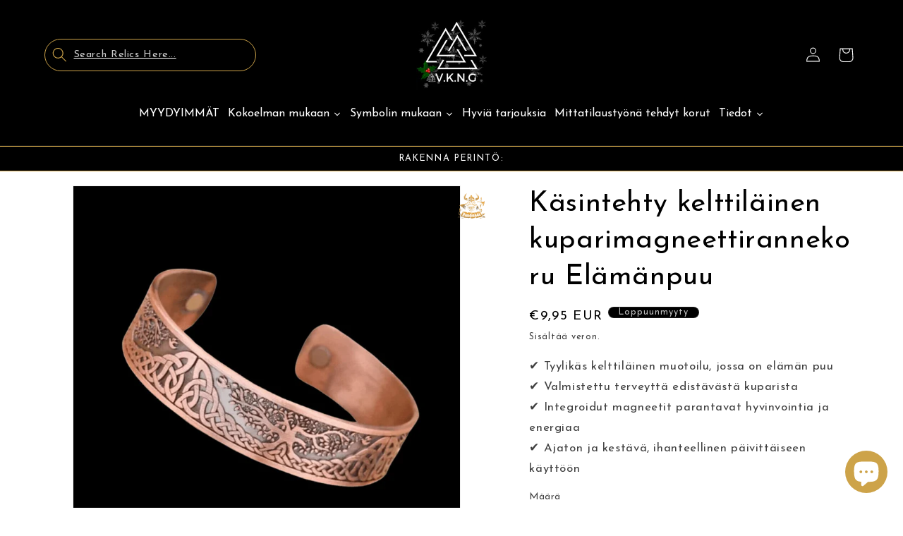

--- FILE ---
content_type: text/javascript; charset=utf-8
request_url: https://www.vkngjewelry.com/fi-finland/products/viking-copper-magnet-bracelet-3.js
body_size: 2004
content:
{"id":8556083413320,"title":"Käsintehty kelttiläinen kuparimagneettirannekoru Elämänpuu","handle":"viking-copper-magnet-bracelet-3","description":"\u003ch1\u003eKelttiläinen kuparimagneettirannekoru Elämänpuu\u003c\/h1\u003e\n\u003cp\u003e💎 Tyylikäs kelttiläinen muotoilu, jossa on elämän puu\u003cbr\u003e 💎 Valmistettu terveyttä vahvistavasta kuparista \u003cbr\u003e💎 Integroidut magneetit parantavat hyvinvointia ja energiaa \u003cbr\u003e💎 Ajaton ja kestävä, ihanteellinen päivittäiseen käyttöön\u003c\/p\u003e\n\u003cp\u003e \u003c\/p\u003e\n\u003ch3 style=\"text-align: center;\" data-mce-style=\"text-align: center;\"\u003e\u003cspan style=\"text-decoration: underline;\" data-mce-style=\"text-decoration: underline;\"\u003eMitä tämä koru edustaa?\u003c\/span\u003e\u003c\/h3\u003e\n\u003cp\u003e \u003c\/p\u003e\n\u003cp\u003eCeltic Copper Magnet Rannekoru Life Tree of Life -designilla on harmoninen sekoitus muinaista symboliikkaa ja modernia hyvinvointia. Elämänpuu on kelttiläisessä perinteessä kunnioitettu symboli, joka edustaa kaiken elämän ja luonnon kiertokulkujen yhteyttä.\u003c\/p\u003e\n\u003cp\u003eTämä korkealaatuisesta kuparista valmistettu rannekoru tarjoaa enemmän kuin vain esteettisen houkuttelevuuden. Kupari tunnetaan terveydellisistä eduistaan, mukaan lukien anti-inflammatoriset ominaisuudet ja parantunut verenkierto.\u003c\/p\u003e\n\u003cp\u003eTämän rannekorun erottaa sen integroidut magneetit, jotka on suunniteltu lisäämään luonnollista energiatasoasi ja yleistä hyvinvointiasi. Nämä magneetit voivat tarjota etuja, kuten parantuneen henkisen selkeyden, lisääntyneen fyysisen kestävyyden ja lisääntyneen hyvinvoinnin tunteen.\u003c\/p\u003e\n\u003cp\u003eElämänpuu-design toimii jatkuvana muistutuksena elämän yhteenliittymisestä ja luonnon ikuisesta kiertokulkusta tehden siitä mielekkään lisäyksen rannekorun terveyttä edistäviin ominaisuuksiin.\u003c\/p\u003e\n\u003cp\u003eVetoivatpa sinua sen terveyshyödyt, sen symbolinen syvyys tai ajaton kauneus, Celtic Copper Magnet Rannekoru elämänpuulla on monipuolinen lisävaruste, joka tarjoaa sekä tyyliä että sisältöä.\u003c\/p\u003e\n\u003cp\u003e\u003cspan style=\"text-decoration: underline;\"\u003e\u003cstrong\u003eEsittelyssä magneettisten rannekorujen edut:\u003c\/strong\u003e\u003c\/span\u003e\u003c\/p\u003e\n\u003col\u003e\n\u003cli\u003e\n\u003cstrong\u003eParempi verenkierto: \u003c\/strong\u003eMagneettiset rannerenkaat parantavat veren virtausta käsivarteen ja risteykseen veressäsi olevan raudan ansiosta, mikä parantaa yleistä verenkiertoa. Tämä auttaa ylläpitämään tervettä kehoa ja auttaa tje paranemisprosessissa.\u003c\/li\u003e\n\u003cli\u003e\n\u003cstrong\u003eVähentää tulehdusta: \u003c\/strong\u003eMagneettiset rannerenkaat parantavat verenkiertoa ja auttavat vähentämään tulehdusten, rasituksen tai niveltulehduksen aiheuttamaa tulehdusta. Lisääntynyt verenkierto auttaa parantamaan, vähentäen punoitusta, turvotusta ja kipua.\u003cbr\u003e\n\u003c\/li\u003e\n\u003cli\u003e\n\u003cstrong\u003eEdistää rentoutumista: \u003c\/strong\u003eKehon läpi kulkevat magneettiset aallot rentouttavat ja pidentävät pehmytkudoksia luoden rentoutumisen ja hyvinvoinnin tunteen.\u003c\/li\u003e\n\u003cli\u003e\n\u003cstrong\u003eParempi uni: \u003c\/strong\u003eMagneettien tehostettu melatoniinin tuotanto parantaa unirytmiä. Nopeampi nukahtaminen ja paremman laadun kokeminen ovat mahdollisia etuja. \u003c\/li\u003e\n\u003cli\u003e\n\u003cstrong\u003eTyylikäs lisävaruste: \u003c\/strong\u003eTerveyshyötyjen lisäksi magneettiset rannekorut tarjoavat laajan valikoiman tyylikkäitä vaihtoehtoja, mukaan lukien rannerengas, jalokivi, ruostumaton teräs ja kultaiset rannekorut.\u003c\/li\u003e\n\u003cli\u003e\n\u003cstrong\u003eKivunlievitystä : \u003c\/strong\u003eMagneettiset rannekorut voivat vähentää maitohappo- ja kalsiumkertymiä lievittäen nivel- ja kehon kipuja. Kudosten ja luiden paranemisprosessi nopeutuu, ja lisääntynyt endorfiinituotanto vähentää kipua entisestään. \u003c\/li\u003e\n\u003cli\u003e\n\u003cstrong\u003ePositiivinen ajattelutapa: \u003c\/strong\u003eTieteellisten selitysten lisäksi positiivisen ajattelun voima vaikuttaa käyttäjän kokemaan hyötyyn. Positiivinen ajattelutapa edistää toivottuja tuloksia kehossa. \u003c\/li\u003e\n\u003c\/ol\u003e\n\u003cp\u003eNäiden magneettisten rannekorujen sisällyttäminen jokapäiväiseen elämääsi voi tarjota monia terveydellisiä etuja ja samalla lisätä tyyliä pukeutumiseen.\u003c\/p\u003e\n\u003cp\u003e \u003c\/p\u003e\n\u003cp\u003e\u003cstrong\u003eVäri:\u003c\/strong\u003e Kupari                            \u003cstrong\u003ePaino:\u003c\/strong\u003e Muuttuva\u003c\/p\u003e\n\u003cp\u003e\u003cstrong\u003eMateriaalit: Korkealaatuinen kupari integroiduilla magneeteilla\u003c\/strong\u003e\u003c\/p\u003e","published_at":"2023-09-02T10:08:38+02:00","created_at":"2023-08-22T09:54:30+02:00","vendor":"vkngjewelry","type":"Ranneke","tags":["0-20","bracelet","celtic","Copper","handmade","made on demand","magnet","norse","Tree Of Life"],"price":995,"price_min":995,"price_max":995,"available":false,"price_varies":false,"compare_at_price":995,"compare_at_price_min":995,"compare_at_price_max":995,"compare_at_price_varies":false,"variants":[{"id":47382749413704,"title":"Default Title","option1":"Default Title","option2":null,"option3":null,"sku":"AE-CM-0102","requires_shipping":true,"taxable":true,"featured_image":null,"available":false,"name":"Käsintehty kelttiläinen kuparimagneettirannekoru Elämänpuu","public_title":null,"options":["Default Title"],"price":995,"weight":100,"compare_at_price":995,"inventory_management":"shopify","barcode":null,"requires_selling_plan":false,"selling_plan_allocations":[]}],"images":["\/\/cdn.shopify.com\/s\/files\/1\/0007\/6935\/9938\/files\/celtic-copper-magnet-bracelet-tree-of-life-handmade-vkng-jewelry-vkngjewelry-52728172052808.jpg?v=1753330525"],"featured_image":"\/\/cdn.shopify.com\/s\/files\/1\/0007\/6935\/9938\/files\/celtic-copper-magnet-bracelet-tree-of-life-handmade-vkng-jewelry-vkngjewelry-52728172052808.jpg?v=1753330525","options":[{"name":"Title","position":1,"values":["Default Title"]}],"url":"\/fi-finland\/products\/viking-copper-magnet-bracelet-3","media":[{"alt":"vkngjewelry Bracelet Celtic Copper Magnet Bracelet Tree of life","id":45681406705992,"position":1,"preview_image":{"aspect_ratio":1.0,"height":800,"width":800,"src":"https:\/\/cdn.shopify.com\/s\/files\/1\/0007\/6935\/9938\/files\/celtic-copper-magnet-bracelet-tree-of-life-handmade-vkng-jewelry-vkngjewelry-52728172052808.jpg?v=1753330525"},"aspect_ratio":1.0,"height":800,"media_type":"image","src":"https:\/\/cdn.shopify.com\/s\/files\/1\/0007\/6935\/9938\/files\/celtic-copper-magnet-bracelet-tree-of-life-handmade-vkng-jewelry-vkngjewelry-52728172052808.jpg?v=1753330525","width":800}],"requires_selling_plan":false,"selling_plan_groups":[]}

--- FILE ---
content_type: text/javascript; charset=utf-8
request_url: https://www.vkngjewelry.com/fi-finland/products/viking-copper-magnet-bracelet-3.js
body_size: 1383
content:
{"id":8556083413320,"title":"Käsintehty kelttiläinen kuparimagneettirannekoru Elämänpuu","handle":"viking-copper-magnet-bracelet-3","description":"\u003ch1\u003eKelttiläinen kuparimagneettirannekoru Elämänpuu\u003c\/h1\u003e\n\u003cp\u003e💎 Tyylikäs kelttiläinen muotoilu, jossa on elämän puu\u003cbr\u003e 💎 Valmistettu terveyttä vahvistavasta kuparista \u003cbr\u003e💎 Integroidut magneetit parantavat hyvinvointia ja energiaa \u003cbr\u003e💎 Ajaton ja kestävä, ihanteellinen päivittäiseen käyttöön\u003c\/p\u003e\n\u003cp\u003e \u003c\/p\u003e\n\u003ch3 style=\"text-align: center;\" data-mce-style=\"text-align: center;\"\u003e\u003cspan style=\"text-decoration: underline;\" data-mce-style=\"text-decoration: underline;\"\u003eMitä tämä koru edustaa?\u003c\/span\u003e\u003c\/h3\u003e\n\u003cp\u003e \u003c\/p\u003e\n\u003cp\u003eCeltic Copper Magnet Rannekoru Life Tree of Life -designilla on harmoninen sekoitus muinaista symboliikkaa ja modernia hyvinvointia. Elämänpuu on kelttiläisessä perinteessä kunnioitettu symboli, joka edustaa kaiken elämän ja luonnon kiertokulkujen yhteyttä.\u003c\/p\u003e\n\u003cp\u003eTämä korkealaatuisesta kuparista valmistettu rannekoru tarjoaa enemmän kuin vain esteettisen houkuttelevuuden. Kupari tunnetaan terveydellisistä eduistaan, mukaan lukien anti-inflammatoriset ominaisuudet ja parantunut verenkierto.\u003c\/p\u003e\n\u003cp\u003eTämän rannekorun erottaa sen integroidut magneetit, jotka on suunniteltu lisäämään luonnollista energiatasoasi ja yleistä hyvinvointiasi. Nämä magneetit voivat tarjota etuja, kuten parantuneen henkisen selkeyden, lisääntyneen fyysisen kestävyyden ja lisääntyneen hyvinvoinnin tunteen.\u003c\/p\u003e\n\u003cp\u003eElämänpuu-design toimii jatkuvana muistutuksena elämän yhteenliittymisestä ja luonnon ikuisesta kiertokulkusta tehden siitä mielekkään lisäyksen rannekorun terveyttä edistäviin ominaisuuksiin.\u003c\/p\u003e\n\u003cp\u003eVetoivatpa sinua sen terveyshyödyt, sen symbolinen syvyys tai ajaton kauneus, Celtic Copper Magnet Rannekoru elämänpuulla on monipuolinen lisävaruste, joka tarjoaa sekä tyyliä että sisältöä.\u003c\/p\u003e\n\u003cp\u003e\u003cspan style=\"text-decoration: underline;\"\u003e\u003cstrong\u003eEsittelyssä magneettisten rannekorujen edut:\u003c\/strong\u003e\u003c\/span\u003e\u003c\/p\u003e\n\u003col\u003e\n\u003cli\u003e\n\u003cstrong\u003eParempi verenkierto: \u003c\/strong\u003eMagneettiset rannerenkaat parantavat veren virtausta käsivarteen ja risteykseen veressäsi olevan raudan ansiosta, mikä parantaa yleistä verenkiertoa. Tämä auttaa ylläpitämään tervettä kehoa ja auttaa tje paranemisprosessissa.\u003c\/li\u003e\n\u003cli\u003e\n\u003cstrong\u003eVähentää tulehdusta: \u003c\/strong\u003eMagneettiset rannerenkaat parantavat verenkiertoa ja auttavat vähentämään tulehdusten, rasituksen tai niveltulehduksen aiheuttamaa tulehdusta. Lisääntynyt verenkierto auttaa parantamaan, vähentäen punoitusta, turvotusta ja kipua.\u003cbr\u003e\n\u003c\/li\u003e\n\u003cli\u003e\n\u003cstrong\u003eEdistää rentoutumista: \u003c\/strong\u003eKehon läpi kulkevat magneettiset aallot rentouttavat ja pidentävät pehmytkudoksia luoden rentoutumisen ja hyvinvoinnin tunteen.\u003c\/li\u003e\n\u003cli\u003e\n\u003cstrong\u003eParempi uni: \u003c\/strong\u003eMagneettien tehostettu melatoniinin tuotanto parantaa unirytmiä. Nopeampi nukahtaminen ja paremman laadun kokeminen ovat mahdollisia etuja. \u003c\/li\u003e\n\u003cli\u003e\n\u003cstrong\u003eTyylikäs lisävaruste: \u003c\/strong\u003eTerveyshyötyjen lisäksi magneettiset rannekorut tarjoavat laajan valikoiman tyylikkäitä vaihtoehtoja, mukaan lukien rannerengas, jalokivi, ruostumaton teräs ja kultaiset rannekorut.\u003c\/li\u003e\n\u003cli\u003e\n\u003cstrong\u003eKivunlievitystä : \u003c\/strong\u003eMagneettiset rannekorut voivat vähentää maitohappo- ja kalsiumkertymiä lievittäen nivel- ja kehon kipuja. Kudosten ja luiden paranemisprosessi nopeutuu, ja lisääntynyt endorfiinituotanto vähentää kipua entisestään. \u003c\/li\u003e\n\u003cli\u003e\n\u003cstrong\u003ePositiivinen ajattelutapa: \u003c\/strong\u003eTieteellisten selitysten lisäksi positiivisen ajattelun voima vaikuttaa käyttäjän kokemaan hyötyyn. Positiivinen ajattelutapa edistää toivottuja tuloksia kehossa. \u003c\/li\u003e\n\u003c\/ol\u003e\n\u003cp\u003eNäiden magneettisten rannekorujen sisällyttäminen jokapäiväiseen elämääsi voi tarjota monia terveydellisiä etuja ja samalla lisätä tyyliä pukeutumiseen.\u003c\/p\u003e\n\u003cp\u003e \u003c\/p\u003e\n\u003cp\u003e\u003cstrong\u003eVäri:\u003c\/strong\u003e Kupari                            \u003cstrong\u003ePaino:\u003c\/strong\u003e Muuttuva\u003c\/p\u003e\n\u003cp\u003e\u003cstrong\u003eMateriaalit: Korkealaatuinen kupari integroiduilla magneeteilla\u003c\/strong\u003e\u003c\/p\u003e","published_at":"2023-09-02T10:08:38+02:00","created_at":"2023-08-22T09:54:30+02:00","vendor":"vkngjewelry","type":"Ranneke","tags":["0-20","bracelet","celtic","Copper","handmade","made on demand","magnet","norse","Tree Of Life"],"price":995,"price_min":995,"price_max":995,"available":false,"price_varies":false,"compare_at_price":995,"compare_at_price_min":995,"compare_at_price_max":995,"compare_at_price_varies":false,"variants":[{"id":47382749413704,"title":"Default Title","option1":"Default Title","option2":null,"option3":null,"sku":"AE-CM-0102","requires_shipping":true,"taxable":true,"featured_image":null,"available":false,"name":"Käsintehty kelttiläinen kuparimagneettirannekoru Elämänpuu","public_title":null,"options":["Default Title"],"price":995,"weight":100,"compare_at_price":995,"inventory_management":"shopify","barcode":null,"requires_selling_plan":false,"selling_plan_allocations":[]}],"images":["\/\/cdn.shopify.com\/s\/files\/1\/0007\/6935\/9938\/files\/celtic-copper-magnet-bracelet-tree-of-life-handmade-vkng-jewelry-vkngjewelry-52728172052808.jpg?v=1753330525"],"featured_image":"\/\/cdn.shopify.com\/s\/files\/1\/0007\/6935\/9938\/files\/celtic-copper-magnet-bracelet-tree-of-life-handmade-vkng-jewelry-vkngjewelry-52728172052808.jpg?v=1753330525","options":[{"name":"Title","position":1,"values":["Default Title"]}],"url":"\/fi-finland\/products\/viking-copper-magnet-bracelet-3","media":[{"alt":"vkngjewelry Bracelet Celtic Copper Magnet Bracelet Tree of life","id":45681406705992,"position":1,"preview_image":{"aspect_ratio":1.0,"height":800,"width":800,"src":"https:\/\/cdn.shopify.com\/s\/files\/1\/0007\/6935\/9938\/files\/celtic-copper-magnet-bracelet-tree-of-life-handmade-vkng-jewelry-vkngjewelry-52728172052808.jpg?v=1753330525"},"aspect_ratio":1.0,"height":800,"media_type":"image","src":"https:\/\/cdn.shopify.com\/s\/files\/1\/0007\/6935\/9938\/files\/celtic-copper-magnet-bracelet-tree-of-life-handmade-vkng-jewelry-vkngjewelry-52728172052808.jpg?v=1753330525","width":800}],"requires_selling_plan":false,"selling_plan_groups":[]}

--- FILE ---
content_type: text/javascript; charset=utf-8
request_url: https://www.vkngjewelry.com/fi-finland/products/viking-copper-magnet-bracelet-3.js
body_size: 2450
content:
{"id":8556083413320,"title":"Käsintehty kelttiläinen kuparimagneettirannekoru Elämänpuu","handle":"viking-copper-magnet-bracelet-3","description":"\u003ch1\u003eKelttiläinen kuparimagneettirannekoru Elämänpuu\u003c\/h1\u003e\n\u003cp\u003e💎 Tyylikäs kelttiläinen muotoilu, jossa on elämän puu\u003cbr\u003e 💎 Valmistettu terveyttä vahvistavasta kuparista \u003cbr\u003e💎 Integroidut magneetit parantavat hyvinvointia ja energiaa \u003cbr\u003e💎 Ajaton ja kestävä, ihanteellinen päivittäiseen käyttöön\u003c\/p\u003e\n\u003cp\u003e \u003c\/p\u003e\n\u003ch3 style=\"text-align: center;\" data-mce-style=\"text-align: center;\"\u003e\u003cspan style=\"text-decoration: underline;\" data-mce-style=\"text-decoration: underline;\"\u003eMitä tämä koru edustaa?\u003c\/span\u003e\u003c\/h3\u003e\n\u003cp\u003e \u003c\/p\u003e\n\u003cp\u003eCeltic Copper Magnet Rannekoru Life Tree of Life -designilla on harmoninen sekoitus muinaista symboliikkaa ja modernia hyvinvointia. Elämänpuu on kelttiläisessä perinteessä kunnioitettu symboli, joka edustaa kaiken elämän ja luonnon kiertokulkujen yhteyttä.\u003c\/p\u003e\n\u003cp\u003eTämä korkealaatuisesta kuparista valmistettu rannekoru tarjoaa enemmän kuin vain esteettisen houkuttelevuuden. Kupari tunnetaan terveydellisistä eduistaan, mukaan lukien anti-inflammatoriset ominaisuudet ja parantunut verenkierto.\u003c\/p\u003e\n\u003cp\u003eTämän rannekorun erottaa sen integroidut magneetit, jotka on suunniteltu lisäämään luonnollista energiatasoasi ja yleistä hyvinvointiasi. Nämä magneetit voivat tarjota etuja, kuten parantuneen henkisen selkeyden, lisääntyneen fyysisen kestävyyden ja lisääntyneen hyvinvoinnin tunteen.\u003c\/p\u003e\n\u003cp\u003eElämänpuu-design toimii jatkuvana muistutuksena elämän yhteenliittymisestä ja luonnon ikuisesta kiertokulkusta tehden siitä mielekkään lisäyksen rannekorun terveyttä edistäviin ominaisuuksiin.\u003c\/p\u003e\n\u003cp\u003eVetoivatpa sinua sen terveyshyödyt, sen symbolinen syvyys tai ajaton kauneus, Celtic Copper Magnet Rannekoru elämänpuulla on monipuolinen lisävaruste, joka tarjoaa sekä tyyliä että sisältöä.\u003c\/p\u003e\n\u003cp\u003e\u003cspan style=\"text-decoration: underline;\"\u003e\u003cstrong\u003eEsittelyssä magneettisten rannekorujen edut:\u003c\/strong\u003e\u003c\/span\u003e\u003c\/p\u003e\n\u003col\u003e\n\u003cli\u003e\n\u003cstrong\u003eParempi verenkierto: \u003c\/strong\u003eMagneettiset rannerenkaat parantavat veren virtausta käsivarteen ja risteykseen veressäsi olevan raudan ansiosta, mikä parantaa yleistä verenkiertoa. Tämä auttaa ylläpitämään tervettä kehoa ja auttaa tje paranemisprosessissa.\u003c\/li\u003e\n\u003cli\u003e\n\u003cstrong\u003eVähentää tulehdusta: \u003c\/strong\u003eMagneettiset rannerenkaat parantavat verenkiertoa ja auttavat vähentämään tulehdusten, rasituksen tai niveltulehduksen aiheuttamaa tulehdusta. Lisääntynyt verenkierto auttaa parantamaan, vähentäen punoitusta, turvotusta ja kipua.\u003cbr\u003e\n\u003c\/li\u003e\n\u003cli\u003e\n\u003cstrong\u003eEdistää rentoutumista: \u003c\/strong\u003eKehon läpi kulkevat magneettiset aallot rentouttavat ja pidentävät pehmytkudoksia luoden rentoutumisen ja hyvinvoinnin tunteen.\u003c\/li\u003e\n\u003cli\u003e\n\u003cstrong\u003eParempi uni: \u003c\/strong\u003eMagneettien tehostettu melatoniinin tuotanto parantaa unirytmiä. Nopeampi nukahtaminen ja paremman laadun kokeminen ovat mahdollisia etuja. \u003c\/li\u003e\n\u003cli\u003e\n\u003cstrong\u003eTyylikäs lisävaruste: \u003c\/strong\u003eTerveyshyötyjen lisäksi magneettiset rannekorut tarjoavat laajan valikoiman tyylikkäitä vaihtoehtoja, mukaan lukien rannerengas, jalokivi, ruostumaton teräs ja kultaiset rannekorut.\u003c\/li\u003e\n\u003cli\u003e\n\u003cstrong\u003eKivunlievitystä : \u003c\/strong\u003eMagneettiset rannekorut voivat vähentää maitohappo- ja kalsiumkertymiä lievittäen nivel- ja kehon kipuja. Kudosten ja luiden paranemisprosessi nopeutuu, ja lisääntynyt endorfiinituotanto vähentää kipua entisestään. \u003c\/li\u003e\n\u003cli\u003e\n\u003cstrong\u003ePositiivinen ajattelutapa: \u003c\/strong\u003eTieteellisten selitysten lisäksi positiivisen ajattelun voima vaikuttaa käyttäjän kokemaan hyötyyn. Positiivinen ajattelutapa edistää toivottuja tuloksia kehossa. \u003c\/li\u003e\n\u003c\/ol\u003e\n\u003cp\u003eNäiden magneettisten rannekorujen sisällyttäminen jokapäiväiseen elämääsi voi tarjota monia terveydellisiä etuja ja samalla lisätä tyyliä pukeutumiseen.\u003c\/p\u003e\n\u003cp\u003e \u003c\/p\u003e\n\u003cp\u003e\u003cstrong\u003eVäri:\u003c\/strong\u003e Kupari                            \u003cstrong\u003ePaino:\u003c\/strong\u003e Muuttuva\u003c\/p\u003e\n\u003cp\u003e\u003cstrong\u003eMateriaalit: Korkealaatuinen kupari integroiduilla magneeteilla\u003c\/strong\u003e\u003c\/p\u003e","published_at":"2023-09-02T10:08:38+02:00","created_at":"2023-08-22T09:54:30+02:00","vendor":"vkngjewelry","type":"Ranneke","tags":["0-20","bracelet","celtic","Copper","handmade","made on demand","magnet","norse","Tree Of Life"],"price":995,"price_min":995,"price_max":995,"available":false,"price_varies":false,"compare_at_price":995,"compare_at_price_min":995,"compare_at_price_max":995,"compare_at_price_varies":false,"variants":[{"id":47382749413704,"title":"Default Title","option1":"Default Title","option2":null,"option3":null,"sku":"AE-CM-0102","requires_shipping":true,"taxable":true,"featured_image":null,"available":false,"name":"Käsintehty kelttiläinen kuparimagneettirannekoru Elämänpuu","public_title":null,"options":["Default Title"],"price":995,"weight":100,"compare_at_price":995,"inventory_management":"shopify","barcode":null,"requires_selling_plan":false,"selling_plan_allocations":[]}],"images":["\/\/cdn.shopify.com\/s\/files\/1\/0007\/6935\/9938\/files\/celtic-copper-magnet-bracelet-tree-of-life-handmade-vkng-jewelry-vkngjewelry-52728172052808.jpg?v=1753330525"],"featured_image":"\/\/cdn.shopify.com\/s\/files\/1\/0007\/6935\/9938\/files\/celtic-copper-magnet-bracelet-tree-of-life-handmade-vkng-jewelry-vkngjewelry-52728172052808.jpg?v=1753330525","options":[{"name":"Title","position":1,"values":["Default Title"]}],"url":"\/fi-finland\/products\/viking-copper-magnet-bracelet-3","media":[{"alt":"vkngjewelry Bracelet Celtic Copper Magnet Bracelet Tree of life","id":45681406705992,"position":1,"preview_image":{"aspect_ratio":1.0,"height":800,"width":800,"src":"https:\/\/cdn.shopify.com\/s\/files\/1\/0007\/6935\/9938\/files\/celtic-copper-magnet-bracelet-tree-of-life-handmade-vkng-jewelry-vkngjewelry-52728172052808.jpg?v=1753330525"},"aspect_ratio":1.0,"height":800,"media_type":"image","src":"https:\/\/cdn.shopify.com\/s\/files\/1\/0007\/6935\/9938\/files\/celtic-copper-magnet-bracelet-tree-of-life-handmade-vkng-jewelry-vkngjewelry-52728172052808.jpg?v=1753330525","width":800}],"requires_selling_plan":false,"selling_plan_groups":[]}